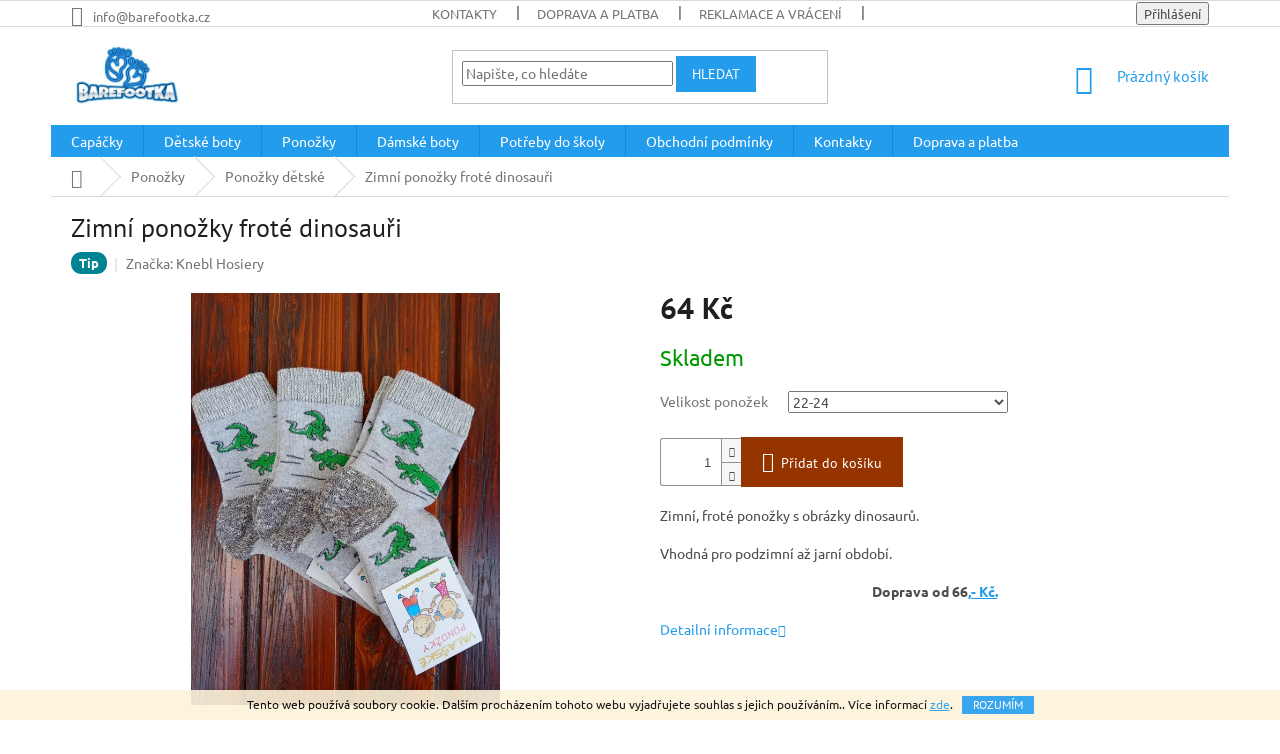

--- FILE ---
content_type: text/html; charset=utf-8
request_url: https://www.barefootka.cz/zimni-ponozky-frote-dinosauri/
body_size: 23681
content:
<!doctype html><html lang="cs" dir="ltr" class="header-background-light external-fonts-loaded"><head><meta charset="utf-8" /><meta name="viewport" content="width=device-width,initial-scale=1" /><title>Zimní ponožky froté dinosauři | barefootka.cz</title><link rel="preconnect" href="https://cdn.myshoptet.com" /><link rel="dns-prefetch" href="https://cdn.myshoptet.com" /><link rel="preload" href="https://cdn.myshoptet.com/prj/dist/master/cms/libs/jquery/jquery-1.11.3.min.js" as="script" /><link href="https://cdn.myshoptet.com/prj/dist/master/cms/templates/frontend_templates/shared/css/font-face/ubuntu.css" rel="stylesheet"><link href="https://cdn.myshoptet.com/prj/dist/master/cms/templates/frontend_templates/shared/css/font-face/pt-sans.css" rel="stylesheet"><link href="https://cdn.myshoptet.com/prj/dist/master/shop/dist/font-shoptet-11.css.62c94c7785ff2cea73b2.css" rel="stylesheet"><script>
dataLayer = [];
dataLayer.push({'shoptet' : {
    "pageId": 837,
    "pageType": "productDetail",
    "currency": "CZK",
    "currencyInfo": {
        "decimalSeparator": ",",
        "exchangeRate": 1,
        "priceDecimalPlaces": 2,
        "symbol": "K\u010d",
        "symbolLeft": 0,
        "thousandSeparator": " "
    },
    "language": "cs",
    "projectId": 371185,
    "product": {
        "id": 1038,
        "guid": "48e7407e-4811-11ed-b8eb-ecf4bbdf609b",
        "hasVariants": true,
        "codes": [
            {
                "code": "1038\/25"
            },
            {
                "code": "1038\/29"
            },
            {
                "code": "1038\/32"
            },
            {
                "code": "1038\/22"
            }
        ],
        "name": "Zimn\u00ed pono\u017eky frot\u00e9 dinosau\u0159i",
        "appendix": "",
        "weight": 0,
        "manufacturer": "Knebl Hosiery",
        "manufacturerGuid": "1EF53338A9546B8681A3DA0BA3DED3EE",
        "currentCategory": "Pono\u017eky | Pono\u017eky d\u011btsk\u00e9",
        "currentCategoryGuid": "bc644f4e-2f76-11eb-90ab-b8ca3a6a5ac4",
        "defaultCategory": "Pono\u017eky | Pono\u017eky d\u011btsk\u00e9",
        "defaultCategoryGuid": "bc644f4e-2f76-11eb-90ab-b8ca3a6a5ac4",
        "currency": "CZK",
        "priceWithVat": 64
    },
    "cartInfo": {
        "id": null,
        "freeShipping": false,
        "freeShippingFrom": null,
        "leftToFreeGift": {
            "formattedPrice": "0 K\u010d",
            "priceLeft": 0
        },
        "freeGift": false,
        "leftToFreeShipping": {
            "priceLeft": null,
            "dependOnRegion": null,
            "formattedPrice": null
        },
        "discountCoupon": [],
        "getNoBillingShippingPrice": {
            "withoutVat": 0,
            "vat": 0,
            "withVat": 0
        },
        "cartItems": [],
        "taxMode": "ORDINARY"
    },
    "cart": [],
    "customer": {
        "priceRatio": 1,
        "priceListId": 1,
        "groupId": null,
        "registered": false,
        "mainAccount": false
    }
}});
</script>
<meta property="og:type" content="website"><meta property="og:site_name" content="barefootka.cz"><meta property="og:url" content="https://www.barefootka.cz/zimni-ponozky-frote-dinosauri/"><meta property="og:title" content="Zimní ponožky froté dinosauři | barefootka.cz"><meta name="author" content="barefootka.cz"><meta name="web_author" content="Shoptet.cz"><meta name="dcterms.rightsHolder" content="www.barefootka.cz"><meta name="robots" content="index,follow"><meta property="og:image" content="https://cdn.myshoptet.com/usr/www.barefootka.cz/user/shop/big/1038_zimni-ponozky-frote-dinosauri.jpg?63433011"><meta property="og:description" content="Zimní, froté ponožky s obrázky dinosaurů.
Český výrobek!"><meta name="description" content="Zimní, froté ponožky s obrázky dinosaurů.
Český výrobek!"><meta property="product:price:amount" content="64"><meta property="product:price:currency" content="CZK"><style>:root {--color-primary: #239ceb;--color-primary-h: 204;--color-primary-s: 83%;--color-primary-l: 53%;--color-primary-hover: #1997e5;--color-primary-hover-h: 203;--color-primary-hover-s: 80%;--color-primary-hover-l: 50%;--color-secondary: #963400;--color-secondary-h: 21;--color-secondary-s: 100%;--color-secondary-l: 29%;--color-secondary-hover: #3b7580;--color-secondary-hover-h: 190;--color-secondary-hover-s: 37%;--color-secondary-hover-l: 37%;--color-tertiary: #009901;--color-tertiary-h: 120;--color-tertiary-s: 100%;--color-tertiary-l: 30%;--color-tertiary-hover: #009901;--color-tertiary-hover-h: 120;--color-tertiary-hover-s: 100%;--color-tertiary-hover-l: 30%;--color-header-background: #ffffff;--template-font: "Ubuntu";--template-headings-font: "PT Sans";--header-background-url: none;--cookies-notice-background: #1A1937;--cookies-notice-color: #F8FAFB;--cookies-notice-button-hover: #f5f5f5;--cookies-notice-link-hover: #27263f;--templates-update-management-preview-mode-content: "Náhled aktualizací šablony je aktivní pro váš prohlížeč."}</style>
    
    <link href="https://cdn.myshoptet.com/prj/dist/master/shop/dist/main-11.less.fcb4a42d7bd8a71b7ee2.css" rel="stylesheet" />
        
    <script>var shoptet = shoptet || {};</script>
    <script src="https://cdn.myshoptet.com/prj/dist/master/shop/dist/main-3g-header.js.05f199e7fd2450312de2.js"></script>
<!-- User include --><!-- project html code header -->

<link rel="apple-touch-icon" sizes="180x180" href="/user/documents/apple-touch-icon.png">
<link rel="icon" type="image/png" sizes="32x32" href="/user/documents/favicon-32x32.png">
<link rel="icon" type="image/png" sizes="16x16" href="/user/documents/favicon-16x16.png">
<link rel="manifest" href="/user/documents/site.webmanifest">
<link rel="mask-icon" href="/user/documents/safari-pinned-tab.svg" color="#5bbad5">
<link rel="shortcut icon" href="/user/documents/favicon.ico">
<meta name="msapplication-TileColor" content="#da532c">
<meta name="msapplication-config" content="/user/documents/browserconfig.xml">
<meta name="theme-color" content="#ffffff">
<style>
#note .note_title {
    margin-bottom: 4px;
    font-weight: 600;
    padding: 0.125rem 0.5625rem;
    text-transform: uppercase;
    font-size: 12px;
    color: #99cc00;
}
</style>
<!-- /User include --><link rel="canonical" href="https://www.barefootka.cz/zimni-ponozky-frote-dinosauri/" />    <script>
        var _hwq = _hwq || [];
        _hwq.push(['setKey', '4543AF5676546405BE63B4226EEA5F48']);
        _hwq.push(['setTopPos', '0']);
        _hwq.push(['showWidget', '22']);
        (function() {
            var ho = document.createElement('script');
            ho.src = 'https://cz.im9.cz/direct/i/gjs.php?n=wdgt&sak=4543AF5676546405BE63B4226EEA5F48';
            var s = document.getElementsByTagName('script')[0]; s.parentNode.insertBefore(ho, s);
        })();
    </script>
<style>/* custom background */@media (min-width: 992px) {body {background-position: top center;background-repeat: no-repeat;background-attachment: scroll;}}</style>    <!-- Global site tag (gtag.js) - Google Analytics -->
    <script async src="https://www.googletagmanager.com/gtag/js?id=UA-176696097-1"></script>
    <script>
        
        window.dataLayer = window.dataLayer || [];
        function gtag(){dataLayer.push(arguments);}
        

        
        gtag('js', new Date());

                gtag('config', 'UA-176696097-1', { 'groups': "UA" });
        
        
                gtag('config', 'AW-471879695');
        
        
        
        
        
        
                gtag('set', 'currency', 'CZK');

        gtag('event', 'view_item', {
            "send_to": "UA",
            "items": [
                {
                    "id": "1038\/22",
                    "name": "Zimn\u00ed pono\u017eky frot\u00e9 dinosau\u0159i",
                    "category": "Pono\u017eky \/ Pono\u017eky d\u011btsk\u00e9",
                                        "brand": "Knebl Hosiery",
                                                            "variant": "Velikost pono\u017eek: 22-24",
                                        "price": 64
                }
            ]
        });
        
        
        
        
        
        
        
        
        
        
        
        
        document.addEventListener('DOMContentLoaded', function() {
            if (typeof shoptet.tracking !== 'undefined') {
                for (var id in shoptet.tracking.bannersList) {
                    gtag('event', 'view_promotion', {
                        "send_to": "UA",
                        "promotions": [
                            {
                                "id": shoptet.tracking.bannersList[id].id,
                                "name": shoptet.tracking.bannersList[id].name,
                                "position": shoptet.tracking.bannersList[id].position
                            }
                        ]
                    });
                }
            }

            shoptet.consent.onAccept(function(agreements) {
                if (agreements.length !== 0) {
                    console.debug('gtag consent accept');
                    var gtagConsentPayload =  {
                        'ad_storage': agreements.includes(shoptet.config.cookiesConsentOptPersonalisation)
                            ? 'granted' : 'denied',
                        'analytics_storage': agreements.includes(shoptet.config.cookiesConsentOptAnalytics)
                            ? 'granted' : 'denied',
                                                                                                'ad_user_data': agreements.includes(shoptet.config.cookiesConsentOptPersonalisation)
                            ? 'granted' : 'denied',
                        'ad_personalization': agreements.includes(shoptet.config.cookiesConsentOptPersonalisation)
                            ? 'granted' : 'denied',
                        };
                    console.debug('update consent data', gtagConsentPayload);
                    gtag('consent', 'update', gtagConsentPayload);
                    dataLayer.push(
                        { 'event': 'update_consent' }
                    );
                }
            });
        });
    </script>
<script>
    (function(t, r, a, c, k, i, n, g) { t['ROIDataObject'] = k;
    t[k]=t[k]||function(){ (t[k].q=t[k].q||[]).push(arguments) },t[k].c=i;n=r.createElement(a),
    g=r.getElementsByTagName(a)[0];n.async=1;n.src=c;g.parentNode.insertBefore(n,g)
    })(window, document, 'script', '//www.heureka.cz/ocm/sdk.js?source=shoptet&version=2&page=product_detail', 'heureka', 'cz');

    heureka('set_user_consent', 1);
</script>
</head><body class="desktop id-837 in-ponozky-detske template-11 type-product type-detail one-column-body columns-3 ums_forms_redesign--off ums_a11y_category_page--on ums_discussion_rating_forms--off ums_flags_display_unification--on ums_a11y_login--on mobile-header-version-0"><noscript>
    <style>
        #header {
            padding-top: 0;
            position: relative !important;
            top: 0;
        }
        .header-navigation {
            position: relative !important;
        }
        .overall-wrapper {
            margin: 0 !important;
        }
        body:not(.ready) {
            visibility: visible !important;
        }
    </style>
    <div class="no-javascript">
        <div class="no-javascript__title">Musíte změnit nastavení vašeho prohlížeče</div>
        <div class="no-javascript__text">Podívejte se na: <a href="https://www.google.com/support/bin/answer.py?answer=23852">Jak povolit JavaScript ve vašem prohlížeči</a>.</div>
        <div class="no-javascript__text">Pokud používáte software na blokování reklam, může být nutné povolit JavaScript z této stránky.</div>
        <div class="no-javascript__text">Děkujeme.</div>
    </div>
</noscript>

        <div id="fb-root"></div>
        <script>
            window.fbAsyncInit = function() {
                FB.init({
//                    appId            : 'your-app-id',
                    autoLogAppEvents : true,
                    xfbml            : true,
                    version          : 'v19.0'
                });
            };
        </script>
        <script async defer crossorigin="anonymous" src="https://connect.facebook.net/cs_CZ/sdk.js"></script>    <div class="cookie-ag-wrap">
        <div class="site-msg cookies" data-testid="cookiePopup" data-nosnippet>
            <form action="">
                Tento web používá soubory cookie. Dalším procházením tohoto webu vyjadřujete souhlas s jejich používáním.. Více informací <a href="https://www.barefootka.cz/podminky-ochrany-osobnich-udaju/" target="\&quot;_blank\&quot;" rel="\&quot;" noreferrer="">zde</a>.
                <button type="submit" class="btn btn-xs btn-default CookiesOK" data-cookie-notice-ttl="30" data-testid="buttonCookieSubmit">Rozumím</button>
            </form>
        </div>
            </div>
<a href="#content" class="skip-link sr-only">Přejít na obsah</a><div class="overall-wrapper"><div class="user-action"><div class="container">
    <div class="user-action-in">
                    <div id="login" class="user-action-login popup-widget login-widget" role="dialog" aria-labelledby="loginHeading">
        <div class="popup-widget-inner">
                            <h2 id="loginHeading">Přihlášení k vašemu účtu</h2><div id="customerLogin"><form action="/action/Customer/Login/" method="post" id="formLoginIncluded" class="csrf-enabled formLogin" data-testid="formLogin"><input type="hidden" name="referer" value="" /><div class="form-group"><div class="input-wrapper email js-validated-element-wrapper no-label"><input type="email" name="email" class="form-control" autofocus placeholder="E-mailová adresa (např. jan@novak.cz)" data-testid="inputEmail" autocomplete="email" required /></div></div><div class="form-group"><div class="input-wrapper password js-validated-element-wrapper no-label"><input type="password" name="password" class="form-control" placeholder="Heslo" data-testid="inputPassword" autocomplete="current-password" required /><span class="no-display">Nemůžete vyplnit toto pole</span><input type="text" name="surname" value="" class="no-display" /></div></div><div class="form-group"><div class="login-wrapper"><button type="submit" class="btn btn-secondary btn-text btn-login" data-testid="buttonSubmit">Přihlásit se</button><div class="password-helper"><a href="/registrace/" data-testid="signup" rel="nofollow">Nová registrace</a><a href="/klient/zapomenute-heslo/" rel="nofollow">Zapomenuté heslo</a></div></div></div></form>
</div>                    </div>
    </div>

                            <div id="cart-widget" class="user-action-cart popup-widget cart-widget loader-wrapper" data-testid="popupCartWidget" role="dialog" aria-hidden="true">
    <div class="popup-widget-inner cart-widget-inner place-cart-here">
        <div class="loader-overlay">
            <div class="loader"></div>
        </div>
    </div>

    <div class="cart-widget-button">
        <a href="/kosik/" class="btn btn-conversion" id="continue-order-button" rel="nofollow" data-testid="buttonNextStep">Pokračovat do košíku</a>
    </div>
</div>
            </div>
</div>
</div><div class="top-navigation-bar" data-testid="topNavigationBar">

    <div class="container">

        <div class="top-navigation-contacts">
            <strong>Zákaznická podpora:</strong><a href="mailto:info@barefootka.cz" class="project-email" data-testid="contactboxEmail"><span>info@barefootka.cz</span></a>        </div>

                            <div class="top-navigation-menu">
                <div class="top-navigation-menu-trigger"></div>
                <ul class="top-navigation-bar-menu">
                                            <li class="top-navigation-menu-item-29">
                            <a href="/kontakty/">Kontakty</a>
                        </li>
                                            <li class="top-navigation-menu-item-766">
                            <a href="/doprava-a-platba/">Doprava a platba</a>
                        </li>
                                            <li class="top-navigation-menu-item-771">
                            <a href="/reklamace-a-vraceni/">Reklamace a vrácení</a>
                        </li>
                                            <li class="top-navigation-menu-item-39">
                            <a href="/obchodni-podminky/">Obchodní podmínky</a>
                        </li>
                                            <li class="top-navigation-menu-item-691">
                            <a href="/podminky-ochrany-osobnich-udaju/">Podmínky ochrany osobních údajů </a>
                        </li>
                                            <li class="top-navigation-menu-item-774">
                            <a href="/jak-vybirat-velikost/" target="blank">Jak vybírat velikost?</a>
                        </li>
                                    </ul>
                <ul class="top-navigation-bar-menu-helper"></ul>
            </div>
        
        <div class="top-navigation-tools">
            <div class="responsive-tools">
                <a href="#" class="toggle-window" data-target="search" aria-label="Hledat" data-testid="linkSearchIcon"></a>
                                                            <a href="#" class="toggle-window" data-target="login"></a>
                                                    <a href="#" class="toggle-window" data-target="navigation" aria-label="Menu" data-testid="hamburgerMenu"></a>
            </div>
                        <button class="top-nav-button top-nav-button-login toggle-window" type="button" data-target="login" aria-haspopup="dialog" aria-controls="login" aria-expanded="false" data-testid="signin"><span>Přihlášení</span></button>        </div>

    </div>

</div>
<header id="header"><div class="container navigation-wrapper">
    <div class="header-top">
        <div class="site-name-wrapper">
            <div class="site-name"><a href="/" data-testid="linkWebsiteLogo"><img src="https://cdn.myshoptet.com/usr/www.barefootka.cz/user/logos/barefootka.png" alt="barefootka.cz" fetchpriority="low" /></a></div>        </div>
        <div class="search" itemscope itemtype="https://schema.org/WebSite">
            <meta itemprop="headline" content="Ponožky dětské"/><meta itemprop="url" content="https://www.barefootka.cz"/><meta itemprop="text" content="Zimní, froté ponožky s obrázky dinosaurů. Český výrobek!"/>            <form action="/action/ProductSearch/prepareString/" method="post"
    id="formSearchForm" class="search-form compact-form js-search-main"
    itemprop="potentialAction" itemscope itemtype="https://schema.org/SearchAction" data-testid="searchForm">
    <fieldset>
        <meta itemprop="target"
            content="https://www.barefootka.cz/vyhledavani/?string={string}"/>
        <input type="hidden" name="language" value="cs"/>
        
            
<input
    type="search"
    name="string"
        class="query-input form-control search-input js-search-input"
    placeholder="Napište, co hledáte"
    autocomplete="off"
    required
    itemprop="query-input"
    aria-label="Vyhledávání"
    data-testid="searchInput"
>
            <button type="submit" class="btn btn-default" data-testid="searchBtn">Hledat</button>
        
    </fieldset>
</form>
        </div>
        <div class="navigation-buttons">
                
    <a href="/kosik/" class="btn btn-icon toggle-window cart-count" data-target="cart" data-hover="true" data-redirect="true" data-testid="headerCart" rel="nofollow" aria-haspopup="dialog" aria-expanded="false" aria-controls="cart-widget">
        
                <span class="sr-only">Nákupní košík</span>
        
            <span class="cart-price visible-lg-inline-block" data-testid="headerCartPrice">
                                    Prázdný košík                            </span>
        
    
            </a>
        </div>
    </div>
    <nav id="navigation" aria-label="Hlavní menu" data-collapsible="true"><div class="navigation-in menu"><ul class="menu-level-1" role="menubar" data-testid="headerMenuItems"><li class="menu-item-673 ext" role="none"><a href="/capacky/" data-testid="headerMenuItem" role="menuitem" aria-haspopup="true" aria-expanded="false"><b>Capáčky</b><span class="submenu-arrow"></span></a><ul class="menu-level-2" aria-label="Capáčky" tabindex="-1" role="menu"><li class="menu-item-760" role="none"><a href="/capacky-vzornik-latek/" class="menu-image" data-testid="headerMenuItem" tabindex="-1" aria-hidden="true"><img src="data:image/svg+xml,%3Csvg%20width%3D%22140%22%20height%3D%22100%22%20xmlns%3D%22http%3A%2F%2Fwww.w3.org%2F2000%2Fsvg%22%3E%3C%2Fsvg%3E" alt="" aria-hidden="true" width="140" height="100"  data-src="https://cdn.myshoptet.com/usr/www.barefootka.cz/user/categories/thumb/vzorn__k_traktory_a_bagry.jpg" fetchpriority="low" /></a><div><a href="/capacky-vzornik-latek/" data-testid="headerMenuItem" role="menuitem"><span>vzorník látek</span></a>
                        </div></li><li class="menu-item-675" role="none"><a href="/capacky-pro-kluky/" class="menu-image" data-testid="headerMenuItem" tabindex="-1" aria-hidden="true"><img src="data:image/svg+xml,%3Csvg%20width%3D%22140%22%20height%3D%22100%22%20xmlns%3D%22http%3A%2F%2Fwww.w3.org%2F2000%2Fsvg%22%3E%3C%2Fsvg%3E" alt="" aria-hidden="true" width="140" height="100"  data-src="https://cdn.myshoptet.com/usr/www.barefootka.cz/user/categories/thumb/kluk-1.png" fetchpriority="low" /></a><div><a href="/capacky-pro-kluky/" data-testid="headerMenuItem" role="menuitem"><span>Pro kluky</span></a>
                        </div></li><li class="menu-item-676" role="none"><a href="/capacky-pro-holky/" class="menu-image" data-testid="headerMenuItem" tabindex="-1" aria-hidden="true"><img src="data:image/svg+xml,%3Csvg%20width%3D%22140%22%20height%3D%22100%22%20xmlns%3D%22http%3A%2F%2Fwww.w3.org%2F2000%2Fsvg%22%3E%3C%2Fsvg%3E" alt="" aria-hidden="true" width="140" height="100"  data-src="https://cdn.myshoptet.com/usr/www.barefootka.cz/user/categories/thumb/holka-1.png" fetchpriority="low" /></a><div><a href="/capacky-pro-holky/" data-testid="headerMenuItem" role="menuitem"><span>Pro holky</span></a>
                        </div></li><li class="menu-item-742 has-third-level" role="none"><a href="/doplnky-pro-vylepseni-capacku/" class="menu-image" data-testid="headerMenuItem" tabindex="-1" aria-hidden="true"><img src="data:image/svg+xml,%3Csvg%20width%3D%22140%22%20height%3D%22100%22%20xmlns%3D%22http%3A%2F%2Fwww.w3.org%2F2000%2Fsvg%22%3E%3C%2Fsvg%3E" alt="" aria-hidden="true" width="140" height="100"  data-src="https://cdn.myshoptet.com/usr/www.barefootka.cz/user/categories/thumb/ochrana_spicek.jpg" fetchpriority="low" /></a><div><a href="/doplnky-pro-vylepseni-capacku/" data-testid="headerMenuItem" role="menuitem"><span>Doplňky pro vylepšení capáčků</span></a>
                                                    <ul class="menu-level-3" role="menu">
                                                                    <li class="menu-item-745" role="none">
                                        <a href="/gumovy-zater-na-spicky/" data-testid="headerMenuItem" role="menuitem">
                                            gumový zátěr na špičky</a>,                                    </li>
                                                                    <li class="menu-item-751" role="none">
                                        <a href="/ochrana-spicek/" data-testid="headerMenuItem" role="menuitem">
                                            ochrana špiček</a>,                                    </li>
                                                                    <li class="menu-item-754" role="none">
                                        <a href="/gumova-podrazka--zater-2/" data-testid="headerMenuItem" role="menuitem">
                                            gumová podrážka (zátěr)</a>,                                    </li>
                                                                    <li class="menu-item-757" role="none">
                                        <a href="/protiskluzove-puntiky-2/" data-testid="headerMenuItem" role="menuitem">
                                            protiskluzové puntíky</a>                                    </li>
                                                            </ul>
                        </div></li></ul></li>
<li class="menu-item-674 ext" role="none"><a href="/detske-boty/" data-testid="headerMenuItem" role="menuitem" aria-haspopup="true" aria-expanded="false"><b>Dětské boty</b><span class="submenu-arrow"></span></a><ul class="menu-level-2" aria-label="Dětské boty" tabindex="-1" role="menu"><li class="menu-item-789 has-third-level" role="none"><a href="/detske-boty-pro-kluky/" class="menu-image" data-testid="headerMenuItem" tabindex="-1" aria-hidden="true"><img src="data:image/svg+xml,%3Csvg%20width%3D%22140%22%20height%3D%22100%22%20xmlns%3D%22http%3A%2F%2Fwww.w3.org%2F2000%2Fsvg%22%3E%3C%2Fsvg%3E" alt="" aria-hidden="true" width="140" height="100"  data-src="https://cdn.myshoptet.com/usr/www.barefootka.cz/user/categories/thumb/kluk.png" fetchpriority="low" /></a><div><a href="/detske-boty-pro-kluky/" data-testid="headerMenuItem" role="menuitem"><span>pro kluky</span></a>
                                                    <ul class="menu-level-3" role="menu">
                                                                    <li class="menu-item-810" role="none">
                                        <a href="/detske--boty-pro-kluky-celorocni/" data-testid="headerMenuItem" role="menuitem">
                                            celoroční pro kluky</a>,                                    </li>
                                                                    <li class="menu-item-813" role="none">
                                        <a href="/detske-boty-pro-kluky-zimni/" data-testid="headerMenuItem" role="menuitem">
                                            zimní pro kluky</a>,                                    </li>
                                                                    <li class="menu-item-855" role="none">
                                        <a href="/detske-boty-pro-kluky-letni/" data-testid="headerMenuItem" role="menuitem">
                                            letní pro kluky</a>,                                    </li>
                                                                    <li class="menu-item-909" role="none">
                                        <a href="/detske-boty-pro-kluky-prezuvky-backory/" data-testid="headerMenuItem" role="menuitem">
                                            přezůvky/bačkory</a>                                    </li>
                                                            </ul>
                        </div></li><li class="menu-item-792 has-third-level" role="none"><a href="/detske-boty-pro-holky/" class="menu-image" data-testid="headerMenuItem" tabindex="-1" aria-hidden="true"><img src="data:image/svg+xml,%3Csvg%20width%3D%22140%22%20height%3D%22100%22%20xmlns%3D%22http%3A%2F%2Fwww.w3.org%2F2000%2Fsvg%22%3E%3C%2Fsvg%3E" alt="" aria-hidden="true" width="140" height="100"  data-src="https://cdn.myshoptet.com/usr/www.barefootka.cz/user/categories/thumb/holka.png" fetchpriority="low" /></a><div><a href="/detske-boty-pro-holky/" data-testid="headerMenuItem" role="menuitem"><span>pro holky</span></a>
                                                    <ul class="menu-level-3" role="menu">
                                                                    <li class="menu-item-816" role="none">
                                        <a href="/detske-boty-pro-holky-celorocni/" data-testid="headerMenuItem" role="menuitem">
                                            celoroční pro holky</a>,                                    </li>
                                                                    <li class="menu-item-819" role="none">
                                        <a href="/detske-boty-pro-holky-zimni/" data-testid="headerMenuItem" role="menuitem">
                                            zimní pro holky</a>,                                    </li>
                                                                    <li class="menu-item-852" role="none">
                                        <a href="/detske-boty-pro-holky-letni/" data-testid="headerMenuItem" role="menuitem">
                                            letní pro holky</a>,                                    </li>
                                                                    <li class="menu-item-906" role="none">
                                        <a href="/detske-boty-pro-holky-prezuvky-backory/" data-testid="headerMenuItem" role="menuitem">
                                            přezůvky/bačkory</a>                                    </li>
                                                            </ul>
                        </div></li></ul></li>
<li class="menu-item-825 ext" role="none"><a href="/ponozky/" data-testid="headerMenuItem" role="menuitem" aria-haspopup="true" aria-expanded="false"><b>Ponožky</b><span class="submenu-arrow"></span></a><ul class="menu-level-2" aria-label="Ponožky" tabindex="-1" role="menu"><li class="menu-item-831" role="none"><a href="/ponozky-panske/" class="menu-image" data-testid="headerMenuItem" tabindex="-1" aria-hidden="true"><img src="data:image/svg+xml,%3Csvg%20width%3D%22140%22%20height%3D%22100%22%20xmlns%3D%22http%3A%2F%2Fwww.w3.org%2F2000%2Fsvg%22%3E%3C%2Fsvg%3E" alt="" aria-hidden="true" width="140" height="100"  data-src="https://cdn.myshoptet.com/usr/www.barefootka.cz/user/categories/thumb/img_3797.jpg" fetchpriority="low" /></a><div><a href="/ponozky-panske/" data-testid="headerMenuItem" role="menuitem"><span>Ponožky pánské</span></a>
                        </div></li><li class="menu-item-834" role="none"><a href="/ponozky-damske/" class="menu-image" data-testid="headerMenuItem" tabindex="-1" aria-hidden="true"><img src="data:image/svg+xml,%3Csvg%20width%3D%22140%22%20height%3D%22100%22%20xmlns%3D%22http%3A%2F%2Fwww.w3.org%2F2000%2Fsvg%22%3E%3C%2Fsvg%3E" alt="" aria-hidden="true" width="140" height="100"  data-src="https://cdn.myshoptet.com/usr/www.barefootka.cz/user/categories/thumb/dscn3422.jpg" fetchpriority="low" /></a><div><a href="/ponozky-damske/" data-testid="headerMenuItem" role="menuitem"><span>Ponožky dámské</span></a>
                        </div></li><li class="menu-item-837 active" role="none"><a href="/ponozky-detske/" class="menu-image" data-testid="headerMenuItem" tabindex="-1" aria-hidden="true"><img src="data:image/svg+xml,%3Csvg%20width%3D%22140%22%20height%3D%22100%22%20xmlns%3D%22http%3A%2F%2Fwww.w3.org%2F2000%2Fsvg%22%3E%3C%2Fsvg%3E" alt="" aria-hidden="true" width="140" height="100"  data-src="https://cdn.myshoptet.com/usr/www.barefootka.cz/user/categories/thumb/dscn3401.jpg" fetchpriority="low" /></a><div><a href="/ponozky-detske/" data-testid="headerMenuItem" role="menuitem"><span>Ponožky dětské</span></a>
                        </div></li></ul></li>
<li class="menu-item-861 ext" role="none"><a href="/damske-boty/" data-testid="headerMenuItem" role="menuitem" aria-haspopup="true" aria-expanded="false"><b>Dámské boty</b><span class="submenu-arrow"></span></a><ul class="menu-level-2" aria-label="Dámské boty" tabindex="-1" role="menu"><li class="menu-item-864" role="none"><a href="/damske-sandale-baleriny/" class="menu-image" data-testid="headerMenuItem" tabindex="-1" aria-hidden="true"><img src="data:image/svg+xml,%3Csvg%20width%3D%22140%22%20height%3D%22100%22%20xmlns%3D%22http%3A%2F%2Fwww.w3.org%2F2000%2Fsvg%22%3E%3C%2Fsvg%3E" alt="" aria-hidden="true" width="140" height="100"  data-src="https://cdn.myshoptet.com/prj/dist/master/cms/templates/frontend_templates/00/img/folder.svg" fetchpriority="low" /></a><div><a href="/damske-sandale-baleriny/" data-testid="headerMenuItem" role="menuitem"><span>dámské sandále/baleríny</span></a>
                        </div></li><li class="menu-item-915" role="none"><a href="/damske-celorocky/" class="menu-image" data-testid="headerMenuItem" tabindex="-1" aria-hidden="true"><img src="data:image/svg+xml,%3Csvg%20width%3D%22140%22%20height%3D%22100%22%20xmlns%3D%22http%3A%2F%2Fwww.w3.org%2F2000%2Fsvg%22%3E%3C%2Fsvg%3E" alt="" aria-hidden="true" width="140" height="100"  data-src="https://cdn.myshoptet.com/prj/dist/master/cms/templates/frontend_templates/00/img/folder.svg" fetchpriority="low" /></a><div><a href="/damske-celorocky/" data-testid="headerMenuItem" role="menuitem"><span>dámské celoročky</span></a>
                        </div></li><li class="menu-item-921" role="none"><a href="/pantofle/" class="menu-image" data-testid="headerMenuItem" tabindex="-1" aria-hidden="true"><img src="data:image/svg+xml,%3Csvg%20width%3D%22140%22%20height%3D%22100%22%20xmlns%3D%22http%3A%2F%2Fwww.w3.org%2F2000%2Fsvg%22%3E%3C%2Fsvg%3E" alt="" aria-hidden="true" width="140" height="100"  data-src="https://cdn.myshoptet.com/usr/www.barefootka.cz/user/categories/thumb/tlapky.jpg" fetchpriority="low" /></a><div><a href="/pantofle/" data-testid="headerMenuItem" role="menuitem"><span>Pantofle</span></a>
                        </div></li><li class="menu-item-939" role="none"><a href="/damske-zimni/" class="menu-image" data-testid="headerMenuItem" tabindex="-1" aria-hidden="true"><img src="data:image/svg+xml,%3Csvg%20width%3D%22140%22%20height%3D%22100%22%20xmlns%3D%22http%3A%2F%2Fwww.w3.org%2F2000%2Fsvg%22%3E%3C%2Fsvg%3E" alt="" aria-hidden="true" width="140" height="100"  data-src="https://cdn.myshoptet.com/prj/dist/master/cms/templates/frontend_templates/00/img/folder.svg" fetchpriority="low" /></a><div><a href="/damske-zimni/" data-testid="headerMenuItem" role="menuitem"><span>dámské zimní</span></a>
                        </div></li></ul></li>
<li class="menu-item-873 ext" role="none"><a href="/potreby-do-skoly/" data-testid="headerMenuItem" role="menuitem" aria-haspopup="true" aria-expanded="false"><b>Potřeby do školy</b><span class="submenu-arrow"></span></a><ul class="menu-level-2" aria-label="Potřeby do školy" tabindex="-1" role="menu"><li class="menu-item-888" role="none"><a href="/sety-do-skoly/" class="menu-image" data-testid="headerMenuItem" tabindex="-1" aria-hidden="true"><img src="data:image/svg+xml,%3Csvg%20width%3D%22140%22%20height%3D%22100%22%20xmlns%3D%22http%3A%2F%2Fwww.w3.org%2F2000%2Fsvg%22%3E%3C%2Fsvg%3E" alt="" aria-hidden="true" width="140" height="100"  data-src="https://cdn.myshoptet.com/prj/dist/master/cms/templates/frontend_templates/00/img/folder.svg" fetchpriority="low" /></a><div><a href="/sety-do-skoly/" data-testid="headerMenuItem" role="menuitem"><span>Sety do školy</span></a>
                        </div></li><li class="menu-item-933 has-third-level" role="none"><a href="/https-www-barefootka-cz-prostirky-do-skoly-/" class="menu-image" data-testid="headerMenuItem" tabindex="-1" aria-hidden="true"><img src="data:image/svg+xml,%3Csvg%20width%3D%22140%22%20height%3D%22100%22%20xmlns%3D%22http%3A%2F%2Fwww.w3.org%2F2000%2Fsvg%22%3E%3C%2Fsvg%3E" alt="" aria-hidden="true" width="140" height="100"  data-src="https://cdn.myshoptet.com/usr/www.barefootka.cz/user/categories/thumb/sn__dan__.jpg" fetchpriority="low" /></a><div><a href="/https-www-barefootka-cz-prostirky-do-skoly-/" data-testid="headerMenuItem" role="menuitem"><span>Prostírky</span></a>
                                                    <ul class="menu-level-3" role="menu">
                                                                    <li class="menu-item-943" role="none">
                                        <a href="/prostirky-zviratka/" data-testid="headerMenuItem" role="menuitem">
                                            Prostírky zvířátka</a>,                                    </li>
                                                                    <li class="menu-item-946" role="none">
                                        <a href="/prostirky-serialove-postavy/" data-testid="headerMenuItem" role="menuitem">
                                            Prostírky seriálové postavy</a>,                                    </li>
                                                                    <li class="menu-item-949" role="none">
                                        <a href="/prostirky-dopravni-prostredky-a-stroje/" data-testid="headerMenuItem" role="menuitem">
                                            Prostírky dopravní prostředky a stroje</a>,                                    </li>
                                                                    <li class="menu-item-952" role="none">
                                        <a href="/prostirky-panenky/" data-testid="headerMenuItem" role="menuitem">
                                            Prostírky panenky</a>,                                    </li>
                                                                    <li class="menu-item-955" role="none">
                                        <a href="/prostirky-dortiky/" data-testid="headerMenuItem" role="menuitem">
                                            Prostírky dortíky</a>,                                    </li>
                                                                    <li class="menu-item-958" role="none">
                                        <a href="/prostirky-lego-a-tvary/" data-testid="headerMenuItem" role="menuitem">
                                            Prostírky lego a tvary</a>                                    </li>
                                                            </ul>
                        </div></li></ul></li>
<li class="menu-item-39" role="none"><a href="/obchodni-podminky/" data-testid="headerMenuItem" role="menuitem" aria-expanded="false"><b>Obchodní podmínky</b></a></li>
<li class="menu-item-29" role="none"><a href="/kontakty/" data-testid="headerMenuItem" role="menuitem" aria-expanded="false"><b>Kontakty</b></a></li>
<li class="menu-item-766" role="none"><a href="/doprava-a-platba/" data-testid="headerMenuItem" role="menuitem" aria-expanded="false"><b>Doprava a platba</b></a></li>
</ul></div><span class="navigation-close"></span></nav><div class="menu-helper" data-testid="hamburgerMenu"><span>Více</span></div>
</div></header><!-- / header -->


                    <div class="container breadcrumbs-wrapper">
            <div class="breadcrumbs navigation-home-icon-wrapper" itemscope itemtype="https://schema.org/BreadcrumbList">
                                                                            <span id="navigation-first" data-basetitle="barefootka.cz" itemprop="itemListElement" itemscope itemtype="https://schema.org/ListItem">
                <a href="/" itemprop="item" class="navigation-home-icon"><span class="sr-only" itemprop="name">Domů</span></a>
                <span class="navigation-bullet">/</span>
                <meta itemprop="position" content="1" />
            </span>
                                <span id="navigation-1" itemprop="itemListElement" itemscope itemtype="https://schema.org/ListItem">
                <a href="/ponozky/" itemprop="item" data-testid="breadcrumbsSecondLevel"><span itemprop="name">Ponožky</span></a>
                <span class="navigation-bullet">/</span>
                <meta itemprop="position" content="2" />
            </span>
                                <span id="navigation-2" itemprop="itemListElement" itemscope itemtype="https://schema.org/ListItem">
                <a href="/ponozky-detske/" itemprop="item" data-testid="breadcrumbsSecondLevel"><span itemprop="name">Ponožky dětské</span></a>
                <span class="navigation-bullet">/</span>
                <meta itemprop="position" content="3" />
            </span>
                                            <span id="navigation-3" itemprop="itemListElement" itemscope itemtype="https://schema.org/ListItem" data-testid="breadcrumbsLastLevel">
                <meta itemprop="item" content="https://www.barefootka.cz/zimni-ponozky-frote-dinosauri/" />
                <meta itemprop="position" content="4" />
                <span itemprop="name" data-title="Zimní ponožky froté dinosauři">Zimní ponožky froté dinosauři <span class="appendix"></span></span>
            </span>
            </div>
        </div>
    
<div id="content-wrapper" class="container content-wrapper">
    
    <div class="content-wrapper-in">
                <main id="content" class="content wide">
                                                        <script>
            
            var shoptet = shoptet || {};
            shoptet.variantsUnavailable = shoptet.variantsUnavailable || {};
            
            shoptet.variantsUnavailable.availableVariantsResource = ["87-1257"]
        </script>
                                        
<div class="p-detail" itemscope itemtype="https://schema.org/Product">

    
    <meta itemprop="name" content="Zimní ponožky froté dinosauři" />
    <meta itemprop="category" content="Úvodní stránka &gt; Ponožky &gt; Ponožky dětské &gt; Zimní ponožky froté dinosauři" />
    <meta itemprop="url" content="https://www.barefootka.cz/zimni-ponozky-frote-dinosauri/" />
    <meta itemprop="image" content="https://cdn.myshoptet.com/usr/www.barefootka.cz/user/shop/big/1038_zimni-ponozky-frote-dinosauri.jpg?63433011" />
            <meta itemprop="description" content="Zimní, froté ponožky s obrázky dinosaurů.
Vhodná pro podzimní až jarní období.
Doprava od 66,- Kč." />
                <span class="js-hidden" itemprop="manufacturer" itemscope itemtype="https://schema.org/Organization">
            <meta itemprop="name" content="Knebl Hosiery" />
        </span>
        <span class="js-hidden" itemprop="brand" itemscope itemtype="https://schema.org/Brand">
            <meta itemprop="name" content="Knebl Hosiery" />
        </span>
                                        
        <div class="p-detail-inner">

        <div class="p-detail-inner-header">
            <h1>
                  Zimní ponožky froté dinosauři            </h1>

                    </div>

        <form action="/action/Cart/addCartItem/" method="post" id="product-detail-form" class="pr-action csrf-enabled" data-testid="formProduct">

            <meta itemprop="productID" content="1038" /><meta itemprop="identifier" content="48e7407e-4811-11ed-b8eb-ecf4bbdf609b" /><span itemprop="offers" itemscope itemtype="https://schema.org/Offer"><meta itemprop="sku" content="1038/22" /><link itemprop="availability" href="https://schema.org/InStock" /><meta itemprop="url" content="https://www.barefootka.cz/zimni-ponozky-frote-dinosauri/" /><meta itemprop="price" content="64.00" /><meta itemprop="priceCurrency" content="CZK" /><link itemprop="itemCondition" href="https://schema.org/NewCondition" /><meta itemprop="warranty" content="2 roky" /></span><input type="hidden" name="productId" value="1038" /><input type="hidden" name="priceId" value="13053" /><input type="hidden" name="language" value="cs" />

            <div class="row product-top">

                <div class="col-xs-12">

                    <div class="p-detail-info">
                                                    
                <div class="flags flags-default flags-inline">            <span class="flag flag-tip">
            Tip
    </span>
        
                                    
    </div>
    

    
                        
                        
                                                    <div><a href="/znacka/knebl-hosiery/" data-testid="productCardBrandName">Značka: <span>Knebl Hosiery</span></a></div>
                        
                    </div>

                </div>

                <div class="col-xs-12 col-lg-6 p-image-wrapper">

                    
                    <div class="p-image" style="" data-testid="mainImage">

                        

    


                        

<a href="https://cdn.myshoptet.com/usr/www.barefootka.cz/user/shop/big/1038_zimni-ponozky-frote-dinosauri.jpg?63433011" class="p-main-image cloud-zoom cbox" data-href="https://cdn.myshoptet.com/usr/www.barefootka.cz/user/shop/orig/1038_zimni-ponozky-frote-dinosauri.jpg?63433011"><img src="https://cdn.myshoptet.com/usr/www.barefootka.cz/user/shop/big/1038_zimni-ponozky-frote-dinosauri.jpg?63433011" alt="Zimní ponožky froté dinosauři" width="1024" height="768"  fetchpriority="high" />
</a>                    </div>

                    
                </div>

                <div class="col-xs-12 col-lg-6 p-info-wrapper">

                    
                    
                        <div class="p-final-price-wrapper">

                                                                                    <strong class="price-final" data-testid="productCardPrice">
            <span class="price-final-holder">
                64 Kč
    

        </span>
    </strong>
                                                            <span class="price-measure">
                    
                        </span>
                            

                        </div>

                    
                    
                                                                                    <div class="availability-value" title="Dostupnost">
                                    

            
    <span class="availability-label" style="color: #009901" data-testid="labelAvailability">
                    Skladem            </span>
    
                                    </div>
                                                    
                        <table class="detail-parameters">
                            <tbody>
                                                                                            <script>
    shoptet.variantsSplit = shoptet.variantsSplit || {};
    shoptet.variantsSplit.necessaryVariantData = {"87-1257":{"name":"Zimn\u00ed pono\u017eky frot\u00e9 dinosau\u0159i","isNotSoldOut":true,"zeroPrice":0,"id":13053,"code":"1038\/22","price":"64 K\u010d","standardPrice":"0 K\u010d","actionPriceActive":0,"priceUnformatted":64,"variantImage":{"detail":"https:\/\/cdn.myshoptet.com\/usr\/www.barefootka.cz\/user\/shop\/detail\/1038_zimni-ponozky-frote-dinosauri.jpg?63433011","detail_small":"https:\/\/cdn.myshoptet.com\/usr\/www.barefootka.cz\/user\/shop\/detail_small\/1038_zimni-ponozky-frote-dinosauri.jpg?63433011","cart":"https:\/\/cdn.myshoptet.com\/usr\/www.barefootka.cz\/user\/shop\/related\/1038_zimni-ponozky-frote-dinosauri.jpg?63433011","big":"https:\/\/cdn.myshoptet.com\/usr\/www.barefootka.cz\/user\/shop\/big\/1038_zimni-ponozky-frote-dinosauri.jpg?63433011"},"freeShipping":0,"freeBilling":0,"decimalCount":0,"availabilityName":"Skladem","availabilityColor":"#009901","minimumAmount":1,"maximumAmount":9999}};
</script>
                                                                    <tr class="variant-list variant-not-chosen-anchor">
                                        <th>
                                                Velikost ponožek
                                        </th>
                                        <td>
                                                                                            <select name="parameterValueId[87]" class="hidden-split-parameter parameter-id-87" id="parameter-id-87" data-parameter-id="87" data-parameter-name="Velikost ponožek" data-testid="selectVariant_87"><option value="1257" selected="selected" data-preselected="true" data-index="1">22-24</option></select>
                                                                                    </td>
                                    </tr>
                                                                <tr>
                                    <td colspan="2">
                                        <div id="jsUnavailableCombinationMessage" class="no-display">
    Zvolená varianta není k dispozici. <a href="#" id="jsSplitVariantsReset">Reset vybraných parametrů</a>.
</div>
                                    </td>
                                </tr>
                            
                            
                            
                                                                                    </tbody>
                        </table>

                                                                            
                            <div class="add-to-cart" data-testid="divAddToCart">
                
<span class="quantity">
    <span
        class="increase-tooltip js-increase-tooltip"
        data-trigger="manual"
        data-container="body"
        data-original-title="Není možné zakoupit více než 9999 ks."
        aria-hidden="true"
        role="tooltip"
        data-testid="tooltip">
    </span>

    <span
        class="decrease-tooltip js-decrease-tooltip"
        data-trigger="manual"
        data-container="body"
        data-original-title="Minimální množství, které lze zakoupit, je 1 ks."
        aria-hidden="true"
        role="tooltip"
        data-testid="tooltip">
    </span>
    <label>
        <input
            type="number"
            name="amount"
            value="1"
            class="amount"
            autocomplete="off"
            data-decimals="0"
                        step="1"
            min="1"
            max="9999"
            aria-label="Množství"
            data-testid="cartAmount"/>
    </label>

    <button
        class="increase"
        type="button"
        aria-label="Zvýšit množství o 1"
        data-testid="increase">
            <span class="increase__sign">&plus;</span>
    </button>

    <button
        class="decrease"
        type="button"
        aria-label="Snížit množství o 1"
        data-testid="decrease">
            <span class="decrease__sign">&minus;</span>
    </button>
</span>
                    
    <button type="submit" class="btn btn-lg btn-conversion add-to-cart-button" data-testid="buttonAddToCart" aria-label="Přidat do košíku Zimní ponožky froté dinosauři">Přidat do košíku</button>

            </div>
                    
                    
                    

                                            <div class="p-short-description" data-testid="productCardShortDescr">
                            <p>Zimní, froté ponožky s obrázky dinosaurů.</p>
<p>Vhodná pro podzimní až jarní období.</p>
<p style="text-align: center;"><strong>Doprava od 66<a href="/doprava-a-platba/">,- Kč.</a></strong></p>
                        </div>
                    
                                            <p data-testid="productCardDescr">
                            <a href="#description" class="chevron-after chevron-down-after" data-toggle="tab" data-external="1" data-force-scroll="true">Detailní informace</a>
                        </p>
                    
                    <div class="social-buttons-wrapper">
                        <div class="link-icons" data-testid="productDetailActionIcons">
    <a href="#" class="link-icon print" title="Tisknout produkt"><span>Tisk</span></a>
    <a href="/zimni-ponozky-frote-dinosauri:dotaz/" class="link-icon chat" title="Mluvit s prodejcem" rel="nofollow"><span>Zeptat se</span></a>
                <a href="#" class="link-icon share js-share-buttons-trigger" title="Sdílet produkt"><span>Sdílet</span></a>
    </div>
                            <div class="social-buttons no-display">
                    <div class="twitter">
                <script>
        window.twttr = (function(d, s, id) {
            var js, fjs = d.getElementsByTagName(s)[0],
                t = window.twttr || {};
            if (d.getElementById(id)) return t;
            js = d.createElement(s);
            js.id = id;
            js.src = "https://platform.twitter.com/widgets.js";
            fjs.parentNode.insertBefore(js, fjs);
            t._e = [];
            t.ready = function(f) {
                t._e.push(f);
            };
            return t;
        }(document, "script", "twitter-wjs"));
        </script>

<a
    href="https://twitter.com/share"
    class="twitter-share-button"
        data-lang="cs"
    data-url="https://www.barefootka.cz/zimni-ponozky-frote-dinosauri/"
>Tweet</a>

            </div>
                    <div class="facebook">
                <div
            data-layout="button_count"
        class="fb-like"
        data-action="like"
        data-show-faces="false"
        data-share="false"
                        data-width="285"
        data-height="26"
    >
</div>

            </div>
                                <div class="close-wrapper">
        <a href="#" class="close-after js-share-buttons-trigger" title="Sdílet produkt">Zavřít</a>
    </div>

            </div>
                    </div>

                    
                </div>

            </div>

        </form>
    </div>

    
        
    
        
    <div class="shp-tabs-wrapper p-detail-tabs-wrapper">
        <div class="row">
            <div class="col-sm-12 shp-tabs-row responsive-nav">
                <div class="shp-tabs-holder">
    <ul id="p-detail-tabs" class="shp-tabs p-detail-tabs visible-links" role="tablist">
                            <li class="shp-tab active" data-testid="tabDescription">
                <a href="#description" class="shp-tab-link" role="tab" data-toggle="tab">Popis</a>
            </li>
                                                                                                                         <li class="shp-tab" data-testid="tabDiscussion">
                                <a href="#productDiscussion" class="shp-tab-link" role="tab" data-toggle="tab">Diskuze</a>
            </li>
                                        <li class="shp-tab" data-testid="tabBrand">
                <a href="#manufacturerDescription" class="shp-tab-link" role="tab" data-toggle="tab">Značka<span class="tab-manufacturer-name" data-testid="productCardBrandName"> Knebl Hosiery</span></a>
            </li>
                                </ul>
</div>
            </div>
            <div class="col-sm-12 ">
                <div id="tab-content" class="tab-content">
                                                                                                            <div id="description" class="tab-pane fade in active" role="tabpanel">
        <div class="description-inner">
            <div class="basic-description">
                <h3>Detailní popis produktu</h3>
                                    <p>Tyto ponožky byly vyrobeny z <strong>bavlněného vlákna</strong> přímo<strong> v srdci Valašska,</strong> v rodinné firmě s dlouholetou tradicí.&nbsp;</p>
<p><strong>Pevnost</strong> a <strong>pružnost</strong> zajišťuje <strong>Lycra</strong>, stejně tak umožní dokonalé přilnutí ponožky k noze, ale <strong>neomezuje prsty v pohybu</strong>.</p>
<p>Jsou velmi <strong>oblíbené</strong> pro svoji <strong>měkkost</strong> a <strong>pohodlí</strong>.</p>
<p>Barva je světle šedá, dinosauři zelení.</p>
<p><span><strong>ČESKÝ VÝROBEK!</strong></span></p>
<p><strong>Složení:</strong></p>
<ul>
<li><strong>80% bavlna</strong></li>
<li><strong>17% polyamid</strong></li>
<li><strong>3% elastan</strong></li>
</ul>
                            </div>
            
            <div class="extended-description">
            <h3>Doplňkové parametry</h3>
            <table class="detail-parameters">
                <tbody>
                    <tr>
    <th>
        <span class="row-header-label">
            Kategorie<span class="row-header-label-colon">:</span>
        </span>
    </th>
    <td>
        <a href="/ponozky-detske/">Ponožky dětské</a>    </td>
</tr>
    <tr>
        <th>
            <span class="row-header-label">
                Záruka<span class="row-header-label-colon">:</span>
            </span>
        </th>
        <td>
            2 roky
        </td>
    </tr>
                </tbody>
            </table>
        </div>
    
        </div>
    </div>
                                                                                                                                                    <div id="productDiscussion" class="tab-pane fade" role="tabpanel" data-testid="areaDiscussion">
        <div id="discussionWrapper" class="discussion-wrapper unveil-wrapper" data-parent-tab="productDiscussion" data-testid="wrapperDiscussion">
                                    
    <div class="discussionContainer js-discussion-container" data-editorid="discussion">
                    <p data-testid="textCommentNotice">Buďte první, kdo napíše příspěvek k této položce. </p>
                                                        <div class="add-comment discussion-form-trigger" data-unveil="discussion-form" aria-expanded="false" aria-controls="discussion-form" role="button">
                <span class="link-like comment-icon" data-testid="buttonAddComment">Přidat komentář</span>
                        </div>
                        <div id="discussion-form" class="discussion-form vote-form js-hidden">
                            <form action="/action/ProductDiscussion/addPost/" method="post" id="formDiscussion" data-testid="formDiscussion">
    <input type="hidden" name="formId" value="9" />
    <input type="hidden" name="discussionEntityId" value="1038" />
            <div class="row">
        <div class="form-group col-xs-12 col-sm-6">
            <input type="text" name="fullName" value="" id="fullName" class="form-control" placeholder="Jméno" data-testid="inputUserName"/>
                        <span class="no-display">Nevyplňujte toto pole:</span>
            <input type="text" name="surname" value="" class="no-display" />
        </div>
        <div class="form-group js-validated-element-wrapper no-label col-xs-12 col-sm-6">
            <input type="email" name="email" value="" id="email" class="form-control js-validate-required" placeholder="E-mail" data-testid="inputEmail"/>
        </div>
        <div class="col-xs-12">
            <div class="form-group">
                <input type="text" name="title" id="title" class="form-control" placeholder="Název" data-testid="inputTitle" />
            </div>
            <div class="form-group no-label js-validated-element-wrapper">
                <textarea name="message" id="message" class="form-control js-validate-required" rows="7" placeholder="Komentář" data-testid="inputMessage"></textarea>
            </div>
                                <div class="form-group js-validated-element-wrapper consents consents-first">
            <input
                type="hidden"
                name="consents[]"
                id="discussionConsents37"
                value="37"
                                                        data-special-message="validatorConsent"
                            />
                                        <label for="discussionConsents37" class="whole-width">
                                        Vložením komentáře souhlasíte s <a href="/podminky-ochrany-osobnich-udaju/" target="_blank" rel="noopener noreferrer">podmínkami ochrany osobních údajů</a>
                </label>
                    </div>
                            <fieldset class="box box-sm box-bg-default">
    <h4>Bezpečnostní kontrola</h4>
    <div class="form-group captcha-image">
        <img src="[data-uri]" alt="" data-testid="imageCaptcha" width="150" height="40"  fetchpriority="low" />
    </div>
    <div class="form-group js-validated-element-wrapper smart-label-wrapper">
        <label for="captcha"><span class="required-asterisk">Opište text z obrázku</span></label>
        <input type="text" id="captcha" name="captcha" class="form-control js-validate js-validate-required">
    </div>
</fieldset>
            <div class="form-group">
                <input type="submit" value="Odeslat komentář" class="btn btn-sm btn-primary" data-testid="buttonSendComment" />
            </div>
        </div>
    </div>
</form>

                    </div>
                    </div>

        </div>
    </div>
                        <div id="manufacturerDescription" class="tab-pane fade manufacturerDescription" role="tabpanel">
        <p><span style="font-size: 18pt;"><strong>Knebl Hosiery®</strong></span></p>
<div class="plus-gallery-wrap">
<div class="plus-gallery-item" style="height: 200px; width: 200px;"><a title="knebl hosiery.jpg" href="/user/documents/upload/gallery/knebl hosiery.jpg" data-gallery="lightbox[gallery-v8vdt]"><img src="/user/documents/upload/gallery/knebl hosiery_small.jpg" alt=" " data-orig-source="1" /></a></div>
</div>
<p><span>Rodinná firma s dlouholetou tradicí výroby ponožek.</span></p>
<p><span>Firma se nachází v malé obci Hovězí na Valašsku.</span></p>
<p><span> V současné době vyrábí nepřeberné množství druhů ponožek, podkolenek či návleků pro děti i dospělé. </span></p>
<p><span>U nás si každý najde to své.</span></p>
<p>&nbsp;</p>
<header>
<h1><strong>Ochranná známka PRAVÉ VALAŠSKÉ®</strong></h1>
</header>
<div>
<p><span><a title="Pravé Valašské" href="http://www.pravevalasske.cz/drzitele-znacky?id=58&amp;l=3&amp;id_typ_produkty=4" target="_blank" rel="noopener noreferrer">&nbsp;&nbsp;<img src="https://cdn.myshoptet.com/usr/www.kneblponozky.cz/user/documents/upload/gallery/bcg_logo_small.png" alt=" " data-orig-source="1" /></a>&nbsp;</span></p>
<p><span>Ochranná známka PRAVÉ VALAŠSKÉ® označuje produkty a výrobky pocházející z regionu Valašska.</span></p>
<p><span>Jsme rádi, že i naše ponožky se pyšní touto regionální známkou.&nbsp;</span></p>
<p><span>Tato známka je zárukou toho, že:</span></p>
<ul>
<li><span>výrobky takto označené jsou&nbsp;<strong>vyrobeny na Valašsku</strong></span></li>
<li><span>výrobky&nbsp;<strong>vycházejí z valašských tradic</strong></span></li>
<li><span>při jejich výrobě je využita r<strong>uční práce</strong></span></li>
<li><span>výrobky jsou&nbsp;<strong>kvalitní a jedinečné</strong></span></li>
</ul>
</div>
    </div>
                                        </div>
            </div>
        </div>
    </div>

</div>
                    </main>
    </div>
    
            
    
</div>
        
        
                            <footer id="footer">
                    <h2 class="sr-only">Zápatí</h2>
                    
                                                                <div class="container footer-rows">
                            
    

<div class="site-name"><a href="/" data-testid="linkWebsiteLogo"><img src="data:image/svg+xml,%3Csvg%20width%3D%221%22%20height%3D%221%22%20xmlns%3D%22http%3A%2F%2Fwww.w3.org%2F2000%2Fsvg%22%3E%3C%2Fsvg%3E" alt="barefootka.cz" data-src="https://cdn.myshoptet.com/usr/www.barefootka.cz/user/logos/barefootka.png" fetchpriority="low" /></a></div>
<div class="custom-footer elements-4">
                    
                
        <div class="custom-footer__articles ">
                                                                                                                        <h4><span>Informace pro vás</span></h4>
    <ul>
                    <li><a href="/kontakty/">Kontakty</a></li>
                    <li><a href="/doprava-a-platba/">Doprava a platba</a></li>
                    <li><a href="/reklamace-a-vraceni/">Reklamace a vrácení</a></li>
                    <li><a href="/obchodni-podminky/">Obchodní podmínky</a></li>
                    <li><a href="/podminky-ochrany-osobnich-udaju/">Podmínky ochrany osobních údajů </a></li>
                    <li><a href="/jak-vybirat-velikost/" target="blank">Jak vybírat velikost?</a></li>
            </ul>

                                                        </div>
                    
                
        <div class="custom-footer__contact ">
                                                                                                            <h4><span>Kontakt</span></h4>


    <div class="contact-box no-image" data-testid="contactbox">
                
        <ul>
                            <li>
                    <span class="mail" data-testid="contactboxEmail">
                                                    <a href="mailto:info&#64;barefootka.cz">info<!---->&#64;<!---->barefootka.cz</a>
                                            </span>
                </li>
            
            
                            <li>
                    <span class="cellphone">
                                                                                <a href="tel:732110739" aria-label="Zavolat na 732110739" data-testid="contactboxCellphone">
                                732 110 739
                            </a>
                                            </span>
                </li>
            
            

                                    <li>
                        <span class="facebook">
                            <a href="https://m.facebook.com/Barefootkacz-105306551301899" title="Facebook" target="_blank" data-testid="contactboxFacebook">
                                                                Facebook Barefootka
                                                            </a>
                        </span>
                    </li>
                
                
                
                
                
                
                
            

        </ul>

    </div>


<script type="application/ld+json">
    {
        "@context" : "https://schema.org",
        "@type" : "Organization",
        "name" : "barefootka.cz",
        "url" : "https://www.barefootka.cz",
                "employee" : "Kateřina Mišunová",
                    "email" : "info@barefootka.cz",
                            "telephone" : "732 110 739",
                                
                                                                        "sameAs" : ["https://m.facebook.com/Barefootkacz-105306551301899\", \"\", \""]
            }
</script>

                                                        </div>
                    
                
        <div class="custom-footer__facebook ">
                                                                                                                
                                                        </div>
                    
                
        <div class="custom-footer__productRating ">
                                                                                                                        </div>
    </div>
                        </div>
                                        
            
                    
                        <div class="container footer-bottom">
                            <span id="signature" style="display: inline-block !important; visibility: visible !important;"><a href="https://www.shoptet.cz/?utm_source=footer&utm_medium=link&utm_campaign=create_by_shoptet" class="image" target="_blank"><img src="data:image/svg+xml,%3Csvg%20width%3D%2217%22%20height%3D%2217%22%20xmlns%3D%22http%3A%2F%2Fwww.w3.org%2F2000%2Fsvg%22%3E%3C%2Fsvg%3E" data-src="https://cdn.myshoptet.com/prj/dist/master/cms/img/common/logo/shoptetLogo.svg" width="17" height="17" alt="Shoptet" class="vam" fetchpriority="low" /></a><a href="https://www.shoptet.cz/?utm_source=footer&utm_medium=link&utm_campaign=create_by_shoptet" class="title" target="_blank">Vytvořil Shoptet</a></span>
                            <span class="copyright" data-testid="textCopyright">
                                Copyright 2026 <strong>barefootka.cz</strong>. Všechna práva vyhrazena.                                                            </span>
                        </div>
                    
                    
                                            
                </footer>
                <!-- / footer -->
                    
        </div>
        <!-- / overall-wrapper -->

                    <script src="https://cdn.myshoptet.com/prj/dist/master/cms/libs/jquery/jquery-1.11.3.min.js"></script>
                <script>var shoptet = shoptet || {};shoptet.abilities = {"about":{"generation":3,"id":"11"},"config":{"category":{"product":{"image_size":"detail"}},"navigation_breakpoint":767,"number_of_active_related_products":4,"product_slider":{"autoplay":false,"autoplay_speed":3000,"loop":true,"navigation":true,"pagination":true,"shadow_size":0}},"elements":{"recapitulation_in_checkout":true},"feature":{"directional_thumbnails":false,"extended_ajax_cart":false,"extended_search_whisperer":false,"fixed_header":false,"images_in_menu":true,"product_slider":false,"simple_ajax_cart":true,"smart_labels":false,"tabs_accordion":false,"tabs_responsive":true,"top_navigation_menu":true,"user_action_fullscreen":false}};shoptet.design = {"template":{"name":"Classic","colorVariant":"11-one"},"layout":{"homepage":"catalog3","subPage":"catalog3","productDetail":"catalog3"},"colorScheme":{"conversionColor":"#963400","conversionColorHover":"#3b7580","color1":"#239ceb","color2":"#1997e5","color3":"#009901","color4":"#009901"},"fonts":{"heading":"PT Sans","text":"Ubuntu"},"header":{"backgroundImage":null,"image":null,"logo":"https:\/\/www.barefootka.czuser\/logos\/barefootka.png","color":"#ffffff"},"background":{"enabled":true,"color":{"enabled":false,"color":"#cbcefb"},"image":{"url":null,"attachment":"scroll","position":"center"}}};shoptet.config = {};shoptet.events = {};shoptet.runtime = {};shoptet.content = shoptet.content || {};shoptet.updates = {};shoptet.messages = [];shoptet.messages['lightboxImg'] = "Obrázek";shoptet.messages['lightboxOf'] = "z";shoptet.messages['more'] = "Více";shoptet.messages['cancel'] = "Zrušit";shoptet.messages['removedItem'] = "Položka byla odstraněna z košíku.";shoptet.messages['discountCouponWarning'] = "Zapomněli jste uplatnit slevový kupón. Pro pokračování jej uplatněte pomocí tlačítka vedle vstupního pole, nebo jej smažte.";shoptet.messages['charsNeeded'] = "Prosím, použijte minimálně 3 znaky!";shoptet.messages['invalidCompanyId'] = "Neplané IČ, povoleny jsou pouze číslice";shoptet.messages['needHelp'] = "Potřebujete pomoc?";shoptet.messages['showContacts'] = "Zobrazit kontakty";shoptet.messages['hideContacts'] = "Skrýt kontakty";shoptet.messages['ajaxError'] = "Došlo k chybě; obnovte prosím stránku a zkuste to znovu.";shoptet.messages['variantWarning'] = "Zvolte prosím variantu produktu.";shoptet.messages['chooseVariant'] = "Zvolte variantu";shoptet.messages['unavailableVariant'] = "Tato varianta není dostupná a není možné ji objednat.";shoptet.messages['withVat'] = "včetně DPH";shoptet.messages['withoutVat'] = "bez DPH";shoptet.messages['toCart'] = "Do košíku";shoptet.messages['emptyCart'] = "Prázdný košík";shoptet.messages['change'] = "Změnit";shoptet.messages['chosenBranch'] = "Zvolená pobočka";shoptet.messages['validatorRequired'] = "Povinné pole";shoptet.messages['validatorEmail'] = "Prosím vložte platnou e-mailovou adresu";shoptet.messages['validatorUrl'] = "Prosím vložte platnou URL adresu";shoptet.messages['validatorDate'] = "Prosím vložte platné datum";shoptet.messages['validatorNumber'] = "Vložte číslo";shoptet.messages['validatorDigits'] = "Prosím vložte pouze číslice";shoptet.messages['validatorCheckbox'] = "Zadejte prosím všechna povinná pole";shoptet.messages['validatorConsent'] = "Bez souhlasu nelze odeslat.";shoptet.messages['validatorPassword'] = "Hesla se neshodují";shoptet.messages['validatorInvalidPhoneNumber'] = "Vyplňte prosím platné telefonní číslo bez předvolby.";shoptet.messages['validatorInvalidPhoneNumberSuggestedRegion'] = "Neplatné číslo — navržený region: %1";shoptet.messages['validatorInvalidCompanyId'] = "Neplatné IČ, musí být ve tvaru jako %1";shoptet.messages['validatorFullName'] = "Nezapomněli jste příjmení?";shoptet.messages['validatorHouseNumber'] = "Prosím zadejte správné číslo domu";shoptet.messages['validatorZipCode'] = "Zadané PSČ neodpovídá zvolené zemi";shoptet.messages['validatorShortPhoneNumber'] = "Telefonní číslo musí mít min. 8 znaků";shoptet.messages['choose-personal-collection'] = "Prosím vyberte místo doručení u osobního odběru, není zvoleno.";shoptet.messages['choose-external-shipping'] = "Upřesněte prosím vybraný způsob dopravy";shoptet.messages['choose-ceska-posta'] = "Pobočka České Pošty není určena, zvolte prosím některou";shoptet.messages['choose-hupostPostaPont'] = "Pobočka Maďarské pošty není vybrána, zvolte prosím nějakou";shoptet.messages['choose-postSk'] = "Pobočka Slovenské pošty není zvolena, vyberte prosím některou";shoptet.messages['choose-ulozenka'] = "Pobočka Uloženky nebyla zvolena, prosím vyberte některou";shoptet.messages['choose-zasilkovna'] = "Pobočka Zásilkovny nebyla zvolena, prosím vyberte některou";shoptet.messages['choose-ppl-cz'] = "Pobočka PPL ParcelShop nebyla vybrána, vyberte prosím jednu";shoptet.messages['choose-glsCz'] = "Pobočka GLS ParcelShop nebyla zvolena, prosím vyberte některou";shoptet.messages['choose-dpd-cz'] = "Ani jedna z poboček služby DPD Parcel Shop nebyla zvolená, prosím vyberte si jednu z možností.";shoptet.messages['watchdogType'] = "Je zapotřebí vybrat jednu z možností u sledování produktu.";shoptet.messages['watchdog-consent-required'] = "Musíte zaškrtnout všechny povinné souhlasy";shoptet.messages['watchdogEmailEmpty'] = "Prosím vyplňte e-mail";shoptet.messages['privacyPolicy'] = 'Musíte souhlasit s ochranou osobních údajů';shoptet.messages['amountChanged'] = '(množství bylo změněno)';shoptet.messages['unavailableCombination'] = 'Není k dispozici v této kombinaci';shoptet.messages['specifyShippingMethod'] = 'Upřesněte dopravu';shoptet.messages['PIScountryOptionMoreBanks'] = 'Možnost platby z %1 bank';shoptet.messages['PIScountryOptionOneBank'] = 'Možnost platby z 1 banky';shoptet.messages['PIScurrencyInfoCZK'] = 'V měně CZK lze zaplatit pouze prostřednictvím českých bank.';shoptet.messages['PIScurrencyInfoHUF'] = 'V měně HUF lze zaplatit pouze prostřednictvím maďarských bank.';shoptet.messages['validatorVatIdWaiting'] = "Ověřujeme";shoptet.messages['validatorVatIdValid'] = "Ověřeno";shoptet.messages['validatorVatIdInvalid'] = "DIČ se nepodařilo ověřit, i přesto můžete objednávku dokončit";shoptet.messages['validatorVatIdInvalidOrderForbid'] = "Zadané DIČ nelze nyní ověřit, protože služba ověřování je dočasně nedostupná. Zkuste opakovat zadání později, nebo DIČ vymažte s vaši objednávku dokončete v režimu OSS. Případně kontaktujte prodejce.";shoptet.messages['validatorVatIdInvalidOssRegime'] = "Zadané DIČ nemůže být ověřeno, protože služba ověřování je dočasně nedostupná. Vaše objednávka bude dokončena v režimu OSS. Případně kontaktujte prodejce.";shoptet.messages['previous'] = "Předchozí";shoptet.messages['next'] = "Následující";shoptet.messages['close'] = "Zavřít";shoptet.messages['imageWithoutAlt'] = "Tento obrázek nemá popisek";shoptet.messages['newQuantity'] = "Nové množství:";shoptet.messages['currentQuantity'] = "Aktuální množství:";shoptet.messages['quantityRange'] = "Prosím vložte číslo v rozmezí %1 a %2";shoptet.messages['skipped'] = "Přeskočeno";shoptet.messages.validator = {};shoptet.messages.validator.nameRequired = "Zadejte jméno a příjmení.";shoptet.messages.validator.emailRequired = "Zadejte e-mailovou adresu (např. jan.novak@example.com).";shoptet.messages.validator.phoneRequired = "Zadejte telefonní číslo.";shoptet.messages.validator.messageRequired = "Napište komentář.";shoptet.messages.validator.descriptionRequired = shoptet.messages.validator.messageRequired;shoptet.messages.validator.captchaRequired = "Vyplňte bezpečnostní kontrolu.";shoptet.messages.validator.consentsRequired = "Potvrďte svůj souhlas.";shoptet.messages.validator.scoreRequired = "Zadejte počet hvězdiček.";shoptet.messages.validator.passwordRequired = "Zadejte heslo, které bude obsahovat min. 4 znaky.";shoptet.messages.validator.passwordAgainRequired = shoptet.messages.validator.passwordRequired;shoptet.messages.validator.currentPasswordRequired = shoptet.messages.validator.passwordRequired;shoptet.messages.validator.birthdateRequired = "Zadejte datum narození.";shoptet.messages.validator.billFullNameRequired = "Zadejte jméno a příjmení.";shoptet.messages.validator.deliveryFullNameRequired = shoptet.messages.validator.billFullNameRequired;shoptet.messages.validator.billStreetRequired = "Zadejte název ulice.";shoptet.messages.validator.deliveryStreetRequired = shoptet.messages.validator.billStreetRequired;shoptet.messages.validator.billHouseNumberRequired = "Zadejte číslo domu.";shoptet.messages.validator.deliveryHouseNumberRequired = shoptet.messages.validator.billHouseNumberRequired;shoptet.messages.validator.billZipRequired = "Zadejte PSČ.";shoptet.messages.validator.deliveryZipRequired = shoptet.messages.validator.billZipRequired;shoptet.messages.validator.billCityRequired = "Zadejte název města.";shoptet.messages.validator.deliveryCityRequired = shoptet.messages.validator.billCityRequired;shoptet.messages.validator.companyIdRequired = "Zadejte IČ.";shoptet.messages.validator.vatIdRequired = "Zadejte DIČ.";shoptet.messages.validator.billCompanyRequired = "Zadejte název společnosti.";shoptet.messages['loading'] = "Načítám…";shoptet.messages['stillLoading'] = "Stále načítám…";shoptet.messages['loadingFailed'] = "Načtení se nezdařilo. Zkuste to znovu.";shoptet.messages['productsSorted'] = "Produkty seřazeny.";shoptet.messages['formLoadingFailed'] = "Formulář se nepodařilo načíst. Zkuste to prosím znovu.";shoptet.messages.moreInfo = "Více informací";shoptet.config.orderingProcess = {active: false,step: false};shoptet.config.documentsRounding = '3';shoptet.config.documentPriceDecimalPlaces = '0';shoptet.config.thousandSeparator = ' ';shoptet.config.decSeparator = ',';shoptet.config.decPlaces = '2';shoptet.config.decPlacesSystemDefault = '2';shoptet.config.currencySymbol = 'Kč';shoptet.config.currencySymbolLeft = '0';shoptet.config.defaultVatIncluded = 1;shoptet.config.defaultProductMaxAmount = 9999;shoptet.config.inStockAvailabilityId = -1;shoptet.config.defaultProductMaxAmount = 9999;shoptet.config.inStockAvailabilityId = -1;shoptet.config.cartActionUrl = '/action/Cart';shoptet.config.advancedOrderUrl = '/action/Cart/GetExtendedOrder/';shoptet.config.cartContentUrl = '/action/Cart/GetCartContent/';shoptet.config.stockAmountUrl = '/action/ProductStockAmount/';shoptet.config.addToCartUrl = '/action/Cart/addCartItem/';shoptet.config.removeFromCartUrl = '/action/Cart/deleteCartItem/';shoptet.config.updateCartUrl = '/action/Cart/setCartItemAmount/';shoptet.config.addDiscountCouponUrl = '/action/Cart/addDiscountCoupon/';shoptet.config.setSelectedGiftUrl = '/action/Cart/setSelectedGift/';shoptet.config.rateProduct = '/action/ProductDetail/RateProduct/';shoptet.config.customerDataUrl = '/action/OrderingProcess/step2CustomerAjax/';shoptet.config.registerUrl = '/registrace/';shoptet.config.agreementCookieName = 'site-agreement';shoptet.config.cookiesConsentUrl = '/action/CustomerCookieConsent/';shoptet.config.cookiesConsentIsActive = 0;shoptet.config.cookiesConsentOptAnalytics = 'analytics';shoptet.config.cookiesConsentOptPersonalisation = 'personalisation';shoptet.config.cookiesConsentOptNone = 'none';shoptet.config.cookiesConsentRefuseDuration = 30;shoptet.config.cookiesConsentName = 'CookiesConsent';shoptet.config.agreementCookieExpire = 30;shoptet.config.cookiesConsentSettingsUrl = '/cookies-settings/';shoptet.config.fonts = {"google":{"attributes":"300,400,700,900:latin-ext","families":["Ubuntu","PT Sans"],"urls":["https:\/\/cdn.myshoptet.com\/prj\/dist\/master\/cms\/templates\/frontend_templates\/shared\/css\/font-face\/ubuntu.css","https:\/\/cdn.myshoptet.com\/prj\/dist\/master\/cms\/templates\/frontend_templates\/shared\/css\/font-face\/pt-sans.css"]},"custom":{"families":["shoptet"],"urls":["https:\/\/cdn.myshoptet.com\/prj\/dist\/master\/shop\/dist\/font-shoptet-11.css.62c94c7785ff2cea73b2.css"]}};shoptet.config.mobileHeaderVersion = '0';shoptet.config.fbCAPIEnabled = false;shoptet.config.fbPixelEnabled = false;shoptet.config.fbCAPIUrl = '/action/FacebookCAPI/';shoptet.content.regexp = /strana-[0-9]+[\/]/g;shoptet.content.colorboxHeader = '<div class="colorbox-html-content">';shoptet.content.colorboxFooter = '</div>';shoptet.customer = {};shoptet.csrf = shoptet.csrf || {};shoptet.csrf.token = 'csrf_vlR8g43bc6c22b6671864e73';shoptet.csrf.invalidTokenModal = '<div><h2>Přihlaste se prosím znovu</h2><p>Omlouváme se, ale Váš CSRF token pravděpodobně vypršel. Abychom mohli udržet Vaši bezpečnost na co největší úrovni potřebujeme, abyste se znovu přihlásili.</p><p>Děkujeme za pochopení.</p><div><a href="/login/?backTo=%2Fzimni-ponozky-frote-dinosauri%2F">Přihlášení</a></div></div> ';shoptet.csrf.formsSelector = 'csrf-enabled';shoptet.csrf.submitListener = true;shoptet.csrf.validateURL = '/action/ValidateCSRFToken/Index/';shoptet.csrf.refreshURL = '/action/RefreshCSRFTokenNew/Index/';shoptet.csrf.enabled = true;shoptet.config.googleAnalytics ||= {};shoptet.config.googleAnalytics.isGa4Enabled = true;shoptet.config.googleAnalytics.route ||= {};shoptet.config.googleAnalytics.route.ua = "UA";shoptet.config.googleAnalytics.route.ga4 = "GA4";shoptet.config.ums_a11y_category_page = true;shoptet.config.discussion_rating_forms = false;shoptet.config.ums_forms_redesign = false;shoptet.config.showPriceWithoutVat = '';shoptet.config.ums_a11y_login = true;</script>
        
        
        
        

                    <script src="https://cdn.myshoptet.com/prj/dist/master/shop/dist/main-3g.js.d30081754cb01c7aa255.js"></script>
    <script src="https://cdn.myshoptet.com/prj/dist/master/cms/templates/frontend_templates/shared/js/jqueryui/i18n/datepicker-cs.js"></script>
        
<script>if (window.self !== window.top) {const script = document.createElement('script');script.type = 'module';script.src = "https://cdn.myshoptet.com/prj/dist/master/shop/dist/editorPreview.js.e7168e827271d1c16a1d.js";document.body.appendChild(script);}</script>                        
                            <script>
            if (typeof gtag === 'function') {
            gtag('event', 'view_item', {
                                    'ecomm_totalvalue': 64,
                                                    'ecomm_prodid': "1038\/22",
                                                                'send_to': 'AW-471879695',
                                'ecomm_pagetype': 'product'
            });
        }
        </script>
                                <!-- User include -->
        <div class="container">
            <!-- project html code footer -->
<!-- ToolTip text -->
<script type="text/javascript">
  $(window).load(function() {
    function fToolTipTextMove(pNode) {
      var myToolTip = pNode.find('label span.question-tooltip');
      var myToolTipText = myToolTip.attr('data-original-title');
      $('<div class="tooltiptext">' + myToolTipText + '</div>').insertAfter($(myToolTip).closest('label'));
    }    
    if($('body').hasClass('in-krok-1')) {
      $('div#order-shipping-methods>div').each(function() {
        fToolTipTextMove($(this));
      });
      $('div#order-billing-methods>div').each(function() {
        fToolTipTextMove($(this));
      });
    }
  });
</script>
<!— Úpravy Dominik Martini —>
<style>
.social-buttons-wrapper {
    display: none;
}
.flag {
    border-radius: 10px;
}
.slick-prev:before,
.slick-next:before {
    background: #239ceb;
}
.slick-dots li.slick-active button:before
{
    color: #239ceb;
}
.btn.btn-default, a.btn.btn-default {
    border-color: #239ceb;
    background-color: #239ceb;
}
</style>

        </div>
        <!-- /User include -->

        
        
        
        <div class="messages">
            
        </div>

        <div id="screen-reader-announcer" class="sr-only" aria-live="polite" aria-atomic="true"></div>

            <script id="trackingScript" data-products='{"products":{"13053":{"content_category":"Ponožky \/ Ponožky dětské","content_type":"product","content_name":"Zimní ponožky froté dinosauři Velikost ponožek: 22-24","base_name":"Zimní ponožky froté dinosauři","variant":"Velikost ponožek: 22-24","manufacturer":"Knebl Hosiery","content_ids":["1038\/22"],"guid":"48e7407e-4811-11ed-b8eb-ecf4bbdf609b","visibility":1,"value":"64","valueWoVat":"52.89","facebookPixelVat":false,"currency":"CZK","base_id":1038,"category_path":["Ponožky","Ponožky dětské"]}},"banners":{},"lists":[]}'>
        if (typeof shoptet.tracking.processTrackingContainer === 'function') {
            shoptet.tracking.processTrackingContainer(
                document.getElementById('trackingScript').getAttribute('data-products')
            );
        } else {
            console.warn('Tracking script is not available.');
        }
    </script>
    </body>
</html>
